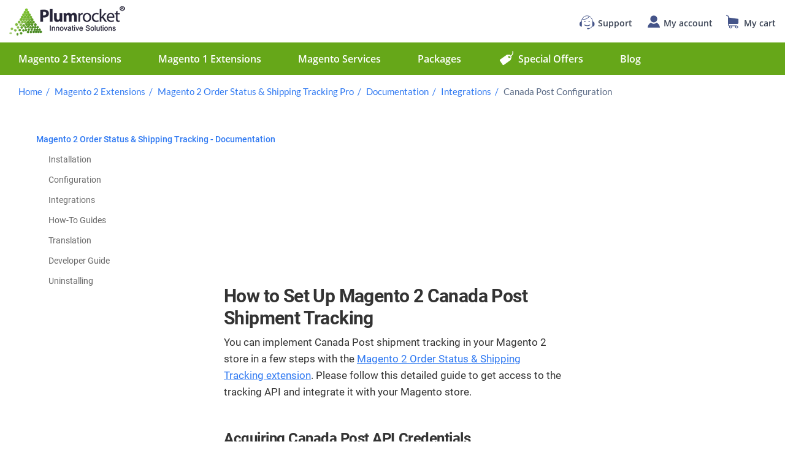

--- FILE ---
content_type: text/html; charset=UTF-8
request_url: https://plumrocket.com/docs/magento-order-status-shipping-tracking/integrations/canada-post
body_size: 14839
content:
<!doctype html>
<html lang="en-US">
<head>
	<meta charset="UTF-8" />
	<meta name="viewport" content="width=device-width, initial-scale=1" />
	<link rel="profile" href="https://gmpg.org/xfn/11" />
	<meta name='robots' content='index, follow, max-image-preview:large, max-snippet:-1, max-video-preview:-1' />

	<!-- This site is optimized with the Yoast SEO Premium plugin v17.2 (Yoast SEO v17.2) - https://yoast.com/wordpress/plugins/seo/ -->
	<title>How to Set Up Magento 2 Canada Post Shipment Tracking - Plumrocket Documentation</title>
	<meta name="description" content="You can implement Canada Post shipment tracking in your Magento 2 store in a few steps with the Magento 2 Order Status &amp; Shipping Tracking extension." />
	<link rel="canonical" href="https://plumrocket.com/docs/magento-order-status-shipping-tracking/integrations/canada-post" />
	<meta property="og:locale" content="en_US" />
	<meta property="og:type" content="article" />
	<meta property="og:title" content="How to Set Up Magento 2 Canada Post Shipment Tracking" />
	<meta property="og:description" content="You can implement Canada Post shipment tracking in your Magento 2 store in a few steps with the Magento 2 Order Status &amp; Shipping Tracking extension." />
	<meta property="og:url" content="https://plumrocket.com/docs/magento-order-status-shipping-tracking/integrations/canada-post" />
	<meta property="og:site_name" content="Plumrocket Documentation" />
	<meta property="article:published_time" content="2022-08-09T17:07:44+00:00" />
	<meta property="article:modified_time" content="2022-08-11T08:57:18+00:00" />
	<meta property="og:image" content="https://plumrocket.com/docs/wp-content/webpc-passthru.php?src=https://plumrocket.com/docs/wp-content/uploads/2022/06/magento-canada-post-get-api-credentials-1.png&nocache=1" />
	<meta name="twitter:card" content="summary_large_image" />
	<meta name="twitter:label1" content="Written by" />
	<meta name="twitter:data1" content="Plumrocket" />
	<meta name="twitter:label2" content="Est. reading time" />
	<meta name="twitter:data2" content="3 minutes" />
	<!-- / Yoast SEO Premium plugin. -->


<link rel='dns-prefetch' href='//plumrocket.com' />
<link rel='dns-prefetch' href='//s.w.org' />
<link rel="alternate" type="application/rss+xml" title="Plumrocket Documentation &raquo; Feed" href="https://plumrocket.com/docs/feed" />
		<!-- This site uses the Google Analytics by MonsterInsights plugin v8.17 - Using Analytics tracking - https://www.monsterinsights.com/ -->
							<script src="//www.googletagmanager.com/gtag/js?id=G-KMF6R9SSNT"  data-cfasync="false" data-wpfc-render="false" async></script>
			<script data-cfasync="false" data-wpfc-render="false">
				var mi_version = '8.17';
				var mi_track_user = true;
				var mi_no_track_reason = '';
				
								var disableStrs = [
										'ga-disable-G-KMF6R9SSNT',
									];

				/* Function to detect opted out users */
				function __gtagTrackerIsOptedOut() {
					for (var index = 0; index < disableStrs.length; index++) {
						if (document.cookie.indexOf(disableStrs[index] + '=true') > -1) {
							return true;
						}
					}

					return false;
				}

				/* Disable tracking if the opt-out cookie exists. */
				if (__gtagTrackerIsOptedOut()) {
					for (var index = 0; index < disableStrs.length; index++) {
						window[disableStrs[index]] = true;
					}
				}

				/* Opt-out function */
				function __gtagTrackerOptout() {
					for (var index = 0; index < disableStrs.length; index++) {
						document.cookie = disableStrs[index] + '=true; expires=Thu, 31 Dec 2099 23:59:59 UTC; path=/';
						window[disableStrs[index]] = true;
					}
				}

				if ('undefined' === typeof gaOptout) {
					function gaOptout() {
						__gtagTrackerOptout();
					}
				}
								window.dataLayer = window.dataLayer || [];

				window.MonsterInsightsDualTracker = {
					helpers: {},
					trackers: {},
				};
				if (mi_track_user) {
					function __gtagDataLayer() {
						dataLayer.push(arguments);
					}

					function __gtagTracker(type, name, parameters) {
						if (!parameters) {
							parameters = {};
						}

						if (parameters.send_to) {
							__gtagDataLayer.apply(null, arguments);
							return;
						}

						if (type === 'event') {
														parameters.send_to = monsterinsights_frontend.v4_id;
							var hookName = name;
							if (typeof parameters['event_category'] !== 'undefined') {
								hookName = parameters['event_category'] + ':' + name;
							}

							if (typeof MonsterInsightsDualTracker.trackers[hookName] !== 'undefined') {
								MonsterInsightsDualTracker.trackers[hookName](parameters);
							} else {
								__gtagDataLayer('event', name, parameters);
							}
							
						} else {
							__gtagDataLayer.apply(null, arguments);
						}
					}

					__gtagTracker('js', new Date());
					__gtagTracker('set', {
						'developer_id.dZGIzZG': true,
											});
										__gtagTracker('config', 'G-KMF6R9SSNT', {"forceSSL":"true","link_attribution":"true"} );
															window.gtag = __gtagTracker;										(function () {
						/* https://developers.google.com/analytics/devguides/collection/analyticsjs/ */
						/* ga and __gaTracker compatibility shim. */
						var noopfn = function () {
							return null;
						};
						var newtracker = function () {
							return new Tracker();
						};
						var Tracker = function () {
							return null;
						};
						var p = Tracker.prototype;
						p.get = noopfn;
						p.set = noopfn;
						p.send = function () {
							var args = Array.prototype.slice.call(arguments);
							args.unshift('send');
							__gaTracker.apply(null, args);
						};
						var __gaTracker = function () {
							var len = arguments.length;
							if (len === 0) {
								return;
							}
							var f = arguments[len - 1];
							if (typeof f !== 'object' || f === null || typeof f.hitCallback !== 'function') {
								if ('send' === arguments[0]) {
									var hitConverted, hitObject = false, action;
									if ('event' === arguments[1]) {
										if ('undefined' !== typeof arguments[3]) {
											hitObject = {
												'eventAction': arguments[3],
												'eventCategory': arguments[2],
												'eventLabel': arguments[4],
												'value': arguments[5] ? arguments[5] : 1,
											}
										}
									}
									if ('pageview' === arguments[1]) {
										if ('undefined' !== typeof arguments[2]) {
											hitObject = {
												'eventAction': 'page_view',
												'page_path': arguments[2],
											}
										}
									}
									if (typeof arguments[2] === 'object') {
										hitObject = arguments[2];
									}
									if (typeof arguments[5] === 'object') {
										Object.assign(hitObject, arguments[5]);
									}
									if ('undefined' !== typeof arguments[1].hitType) {
										hitObject = arguments[1];
										if ('pageview' === hitObject.hitType) {
											hitObject.eventAction = 'page_view';
										}
									}
									if (hitObject) {
										action = 'timing' === arguments[1].hitType ? 'timing_complete' : hitObject.eventAction;
										hitConverted = mapArgs(hitObject);
										__gtagTracker('event', action, hitConverted);
									}
								}
								return;
							}

							function mapArgs(args) {
								var arg, hit = {};
								var gaMap = {
									'eventCategory': 'event_category',
									'eventAction': 'event_action',
									'eventLabel': 'event_label',
									'eventValue': 'event_value',
									'nonInteraction': 'non_interaction',
									'timingCategory': 'event_category',
									'timingVar': 'name',
									'timingValue': 'value',
									'timingLabel': 'event_label',
									'page': 'page_path',
									'location': 'page_location',
									'title': 'page_title',
								};
								for (arg in args) {
																		if (!(!args.hasOwnProperty(arg) || !gaMap.hasOwnProperty(arg))) {
										hit[gaMap[arg]] = args[arg];
									} else {
										hit[arg] = args[arg];
									}
								}
								return hit;
							}

							try {
								f.hitCallback();
							} catch (ex) {
							}
						};
						__gaTracker.create = newtracker;
						__gaTracker.getByName = newtracker;
						__gaTracker.getAll = function () {
							return [];
						};
						__gaTracker.remove = noopfn;
						__gaTracker.loaded = true;
						window['__gaTracker'] = __gaTracker;
					})();
									} else {
										console.log("");
					(function () {
						function __gtagTracker() {
							return null;
						}

						window['__gtagTracker'] = __gtagTracker;
						window['gtag'] = __gtagTracker;
					})();
									}
			</script>
				<!-- / Google Analytics by MonsterInsights -->
				<script>
			window._wpemojiSettings = {"baseUrl":"https:\/\/s.w.org\/images\/core\/emoji\/13.0.1\/72x72\/","ext":".png","svgUrl":"https:\/\/s.w.org\/images\/core\/emoji\/13.0.1\/svg\/","svgExt":".svg","source":{"concatemoji":"https:\/\/plumrocket.com\/docs\/wp-includes\/js\/wp-emoji-release.min.js?ver=5.7.2"}};
			!function(e,a,t){var n,r,o,i=a.createElement("canvas"),p=i.getContext&&i.getContext("2d");function s(e,t){var a=String.fromCharCode;p.clearRect(0,0,i.width,i.height),p.fillText(a.apply(this,e),0,0);e=i.toDataURL();return p.clearRect(0,0,i.width,i.height),p.fillText(a.apply(this,t),0,0),e===i.toDataURL()}function c(e){var t=a.createElement("script");t.src=e,t.defer=t.type="text/javascript",a.getElementsByTagName("head")[0].appendChild(t)}for(o=Array("flag","emoji"),t.supports={everything:!0,everythingExceptFlag:!0},r=0;r<o.length;r++)t.supports[o[r]]=function(e){if(!p||!p.fillText)return!1;switch(p.textBaseline="top",p.font="600 32px Arial",e){case"flag":return s([127987,65039,8205,9895,65039],[127987,65039,8203,9895,65039])?!1:!s([55356,56826,55356,56819],[55356,56826,8203,55356,56819])&&!s([55356,57332,56128,56423,56128,56418,56128,56421,56128,56430,56128,56423,56128,56447],[55356,57332,8203,56128,56423,8203,56128,56418,8203,56128,56421,8203,56128,56430,8203,56128,56423,8203,56128,56447]);case"emoji":return!s([55357,56424,8205,55356,57212],[55357,56424,8203,55356,57212])}return!1}(o[r]),t.supports.everything=t.supports.everything&&t.supports[o[r]],"flag"!==o[r]&&(t.supports.everythingExceptFlag=t.supports.everythingExceptFlag&&t.supports[o[r]]);t.supports.everythingExceptFlag=t.supports.everythingExceptFlag&&!t.supports.flag,t.DOMReady=!1,t.readyCallback=function(){t.DOMReady=!0},t.supports.everything||(n=function(){t.readyCallback()},a.addEventListener?(a.addEventListener("DOMContentLoaded",n,!1),e.addEventListener("load",n,!1)):(e.attachEvent("onload",n),a.attachEvent("onreadystatechange",function(){"complete"===a.readyState&&t.readyCallback()})),(n=t.source||{}).concatemoji?c(n.concatemoji):n.wpemoji&&n.twemoji&&(c(n.twemoji),c(n.wpemoji)))}(window,document,window._wpemojiSettings);
		</script>
		<style>
img.wp-smiley,
img.emoji {
	display: inline !important;
	border: none !important;
	box-shadow: none !important;
	height: 1em !important;
	width: 1em !important;
	margin: 0 .07em !important;
	vertical-align: -0.1em !important;
	background: none !important;
	padding: 0 !important;
}
</style>
	<link rel='stylesheet' id='wp-block-library-css'  href='https://plumrocket.com/docs/wp-includes/css/dist/block-library/style.min.css?ver=5.7.2' media='all' />
<link rel='stylesheet' id='wp-block-library-theme-css'  href='https://plumrocket.com/docs/wp-includes/css/dist/block-library/theme.min.css?ver=5.7.2' media='all' />
<link rel='stylesheet' id='prismatic-blocks-css'  href='https://plumrocket.com/docs/wp-content/plugins/prismatic/css/styles-blocks.css?ver=5.7.2' media='all' />
<link rel='stylesheet' id='add-anchor-links-style-css'  href='https://plumrocket.com/docs/wp-content/plugins/add-anchor-links/assets/css/add-anchor-links.css?ver=1.0.2' media='all' />
<link rel='stylesheet' id='parent-theme-css-css'  href='https://plumrocket.com/docs/wp-content/themes/twentynineteen/style.css?ver=5.7.2' media='all' />
<link rel='stylesheet' id='docs_css-css'  href='https://plumrocket.com/docs/wp-content/themes/twentynineteen-plumrocket/css/docs.css?ver=5.7.2' media='all' />
<link rel='stylesheet' id='twentynineteen-style-css'  href='https://plumrocket.com/docs/wp-content/themes/twentynineteen-plumrocket/style.css?ver=5.7.2' media='all' />
<link rel='stylesheet' id='twentynineteen-print-style-css'  href='https://plumrocket.com/docs/wp-content/themes/twentynineteen/print.css?ver=5.7.2' media='print' />
<link rel='stylesheet' id='wpdreams-asl-basic-css'  href='https://plumrocket.com/docs/wp-content/plugins/ajax-search-lite/css/style.basic.css?ver=4.9.3' media='all' />
<link rel='stylesheet' id='wpdreams-ajaxsearchlite-css'  href='https://plumrocket.com/docs/wp-content/plugins/ajax-search-lite/css/style-simple-red.css?ver=4.9.3' media='all' />
<link rel='stylesheet' id='ecae-frontend-css'  href='https://plumrocket.com/docs/wp-content/plugins/easy-custom-auto-excerpt/assets/style-frontend.css?ver=2.4.12' media='all' />
<link rel='stylesheet' id='ecae-buttonskin-none-css'  href='https://plumrocket.com/docs/wp-content/plugins/easy-custom-auto-excerpt/buttons/ecae-buttonskin-none.css?ver=2.4.12' media='all' />
<script src='https://plumrocket.com/docs/wp-content/plugins/google-analytics-for-wordpress/assets/js/frontend-gtag.min.js?ver=8.17' id='monsterinsights-frontend-script-js'></script>
<script data-cfasync="false" data-wpfc-render="false" id='monsterinsights-frontend-script-js-extra'>var monsterinsights_frontend = {"js_events_tracking":"true","download_extensions":"doc,pdf,ppt,zip,xls,docx,pptx,xlsx","inbound_paths":"[{\"path\":\"\\\/go\\\/\",\"label\":\"affiliate\"},{\"path\":\"\\\/recommend\\\/\",\"label\":\"affiliate\"}]","home_url":"https:\/\/plumrocket.com\/docs","hash_tracking":"false","v4_id":"G-KMF6R9SSNT"};</script>
<script src='https://plumrocket.com/docs/wp-includes/js/jquery/jquery.min.js?ver=3.5.1' id='jquery-core-js'></script>
<script src='https://plumrocket.com/docs/wp-includes/js/jquery/jquery-migrate.min.js?ver=3.3.2' id='jquery-migrate-js'></script>
<link rel="https://api.w.org/" href="https://plumrocket.com/docs/wp-json/" /><link rel="alternate" type="application/json" href="https://plumrocket.com/docs/wp-json/wp/v2/posts/25776" /><link rel="EditURI" type="application/rsd+xml" title="RSD" href="https://plumrocket.com/docs/xmlrpc.php?rsd" />
<link rel="wlwmanifest" type="application/wlwmanifest+xml" href="https://plumrocket.com/docs/wp-includes/wlwmanifest.xml" /> 
<link rel='shortlink' href='https://plumrocket.com/docs/?p=25776' />
<link rel="alternate" type="application/json+oembed" href="https://plumrocket.com/docs/wp-json/oembed/1.0/embed?url=https%3A%2F%2Fplumrocket.com%2Fdocs%2Fmagento-order-status-shipping-tracking%2Fintegrations%2Fcanada-post" />
<link rel="alternate" type="text/xml+oembed" href="https://plumrocket.com/docs/wp-json/oembed/1.0/embed?url=https%3A%2F%2Fplumrocket.com%2Fdocs%2Fmagento-order-status-shipping-tracking%2Fintegrations%2Fcanada-post&#038;format=xml" />
<link rel="icon" type="image/x-icon" href="/docs/favicon.ico" />
<link rel="preload" as="image" href="/docs/wp-content/themes/twentynineteen-plumrocket/images/search-bg.jpg">                <link href='//fonts.googleapis.com/css?family=Open+Sans' rel='stylesheet' type='text/css'>
                
<!-- Schema & Structured Data For WP v1.9.78 - -->
<script type="application/ld+json" class="saswp-schema-markup-output">
[{"@context":"https:\/\/schema.org","@type":"BreadcrumbList","@id":"https:\/\/plumrocket.com\/docs\/magento-order-status-shipping-tracking\/integrations\/canada-post\/#breadcrumb","itemListElement":[{"@type":"ListItem","position":1,"item":{"@id":"https:\/\/plumrocket.com","name":"Plumrocket Inc Magento Store"}},{"@type":"ListItem","position":2,"item":{"@id":"https:\/\/plumrocket.com\/magento-extensions","name":"Magento 2 Extensions"}},{"@type":"ListItem","position":3,"item":{"@id":"https:\/\/plumrocket.com\/magento-order-status-shipping-tracking","name":"Magento 2 Order Status &amp; Shipping Tracking Pro"}},{"@type":"ListItem","position":4,"item":{"@id":"https:\/\/plumrocket.com\/docs\/magento-order-status-shipping-tracking","name":"Documentation"}},{"@type":"ListItem","position":5,"item":{"@id":"https:\/\/plumrocket.com\/docs\/magento-order-status-shipping-tracking\/integrations","name":"Integrations"}},{"@type":"ListItem","position":6,"item":{"@id":"https:\/\/plumrocket.com\/docs\/magento-order-status-shipping-tracking\/integrations\/canada-post","name":"Canada Post Configuration"}}]},

{"@context":"https:\/\/schema.org","@type":"WebPage","@id":"https:\/\/plumrocket.com\/docs\/magento-order-status-shipping-tracking\/integrations\/canada-post\/#webpage","name":"How to Set Up Magento 2 Canada Post Shipment Tracking","url":"https:\/\/plumrocket.com\/docs\/magento-order-status-shipping-tracking\/integrations\/canada-post","lastReviewed":"2022-08-11T04:57:18-04:00","inLanguage":"en-US","description":"You can implement Canada Post shipment tracking in your Magento 2 store in a few steps with the Magento 2 Order Status &amp; Shipping Tracking extension. Please follow this detailed guide to get access to the tracking API and integrate it with your Magento store. Acquiring Canada Post API Credentials Step-by-step guide: First, you need","mainEntity":{"@type":"Article","mainEntityOfPage":"https:\/\/plumrocket.com\/docs\/magento-order-status-shipping-tracking\/integrations\/canada-post","headline":"How to Set Up Magento 2 Canada Post Shipment Tracking","description":"You can implement Canada Post shipment tracking in your Magento 2 store in a few steps with the Magento 2 Order Status &amp; Shipping Tracking extension. Please follow this detailed guide to get access to the tracking API and integrate it with your Magento store. Acquiring Canada Post API Credentials Step-by-step guide: First, you need","articleBody":"You can implement Canada Post shipment tracking in your Magento 2 store in a few steps with the Magento 2 Order Status &amp; Shipping Tracking extension. Please follow this detailed guide to get access to the tracking API and integrate it with your Magento store.    Acquiring Canada Post API Credentials     Step-by-step guide:    First, you need to create the Canada Post business profile.     Go to the canadapost-postescanada.ca website and Sign In or Register.          Step-by-step guide:    Click Create business profile to proceed.          Step-by-step guide:    To sign up, you can provide your existing customer number by entering your Canada Post customer number and Postal Code, or click Sign up for customer number if you don't have one, and fill out the registration form.          Step-by-step guide:    Once your business account is created, go to Business &gt; E-commerce &gt; Integrate with our APIs in the top menu to join the Developer Program and access the APIs.Click Go to Developer Program and then Join Now. Read and accept the terms and conditions of the Program to become a member.          Step-by-step guide:    Your API keys will be displayed. You can access them at any time on the main&nbsp;Developer Program page.           Important Information    Use the Development API Key to conduct your testing in the sandbox (development) mode. Otherwise, you will be billed for shipments and orders submitted in the production environment.      Configuring Magento 2 Canada Post Shipment Tracking Integration    In your Magento admin panel, go to Plumrocket &gt; Order Status and Shipping Tracking&nbsp;&gt;&nbsp;Configuration, and scroll down to the Canada Post Tracking API.     Step-by-step guide:    \u201cEnable\u201c: set to\u00a0Yes\u00a0to enable the Canada Post tracking in your Magento 2 store.Set the Sandbox Mode to Yes for testing or No for the live environment. Make sure to provide the appropriate API credentials (Username and Password) for each environment. Paste your Canada Post API Key Username and Password acquired in the previous step.Click\u00a0Test Connection. A success message will appear if the API connection is set up correctly.Click Save Config to apply your configurations.             The Magento 2 Canada Post tracking integration is now successfully set up. To make sure everything is working properly, use our documentation to test shipping APIs.","keywords":"","datePublished":"2022-08-09T13:07:44-04:00","dateModified":"2022-08-11T04:57:18-04:00","author":{"@type":"Person","name":"Plumrocket","description":"","url":"https:\/\/plumrocket.com\/docs\/author\/anastasiia-tomashivska","sameAs":[],"image":{"@type":"ImageObject","url":"https:\/\/secure.gravatar.com\/avatar\/10c44aa45aab391250913d982e552e53?s=96&d=mm&r=g","height":96,"width":96}},"publisher":{"@type":"Organization","name":"WP","url":"https:\/\/plumrocket.com\/docs"},"image":[{"@type":"ImageObject","url":"https:\/\/plumrocket.com\/docs\/wp-content\/uploads\/2022\/06\/magento-canada-post-get-api-credentials-1.png","width":1206,"height":700,"@id":"https:\/\/plumrocket.com\/docs\/magento-order-status-shipping-tracking\/integrations\/canada-post#primaryimage"},{"@type":"ImageObject","url":"https:\/\/plumrocket.com\/docs\/wp-content\/uploads\/2022\/06\/magento-canada-post-get-api-credentials-2.png","width":1206,"height":700},{"@type":"ImageObject","url":"https:\/\/plumrocket.com\/docs\/wp-content\/uploads\/2022\/06\/magento-canada-post-get-api-credentials-3.png","width":1206,"height":755},{"@type":"ImageObject","url":"https:\/\/plumrocket.com\/docs\/wp-content\/uploads\/2022\/06\/magento-canada-post-get-api-credentials-4.png","width":1206,"height":849},{"@type":"ImageObject","url":"https:\/\/plumrocket.com\/docs\/wp-content\/uploads\/2022\/06\/magento-canada-post-get-api-credentials-5.png","width":1206,"height":544},{"@type":"ImageObject","url":"https:\/\/plumrocket.com\/docs\/wp-content\/uploads\/2022\/08\/magento-2-canada-post-tracking-integration-setup.png","width":1206,"height":482}]},"reviewedBy":{"@type":"Organization","name":"WP","url":"https:\/\/plumrocket.com\/docs"}}]
</script>

                <style type="text/css">
                    
            @font-face {
                font-family: 'aslsicons2';
                src: url('https://plumrocket.com/docs/wp-content/plugins/ajax-search-lite/css/fonts/icons2.eot');
                src: url('https://plumrocket.com/docs/wp-content/plugins/ajax-search-lite/css/fonts/icons2.eot?#iefix') format('embedded-opentype'),
                     url('https://plumrocket.com/docs/wp-content/plugins/ajax-search-lite/css/fonts/icons2.woff2') format('woff2'),
                     url('https://plumrocket.com/docs/wp-content/plugins/ajax-search-lite/css/fonts/icons2.woff') format('woff'),
                     url('https://plumrocket.com/docs/wp-content/plugins/ajax-search-lite/css/fonts/icons2.ttf') format('truetype'),
                     url('https://plumrocket.com/docs/wp-content/plugins/ajax-search-lite/css/fonts/icons2.svg#icons') format('svg');
                font-weight: normal;
                font-style: normal;
            }
            div[id*='ajaxsearchlitesettings'].searchsettings .asl_option_inner label {
                font-size: 0px !important;
                color: rgba(0, 0, 0, 0);
            }
            div[id*='ajaxsearchlitesettings'].searchsettings .asl_option_inner label:after {
                font-size: 11px !important;
                position: absolute;
                top: 0;
                left: 0;
                z-index: 1;
            }
            div[id*='ajaxsearchlite'].wpdreams_asl_container {
                width: 100%;
                margin: 0px 0px 0px 0px;
            }
            div[id*='ajaxsearchliteres'].wpdreams_asl_results div.resdrg span.highlighted {
                font-weight: bold;
                color: rgba(217, 49, 43, 1);
                background-color: rgba(238, 238, 238, 1);
            }
            div[id*='ajaxsearchliteres'].wpdreams_asl_results .results div.asl_image {
                width: 70px;
                height: 70px;
                background-size: cover;
                background-repeat: no-repeat;
            }
            div.asl_r .results {
                max-height: none;
            }
            
                div.asl_r.asl_w.vertical .results .item::after {
                    display: block;
                    position: absolute;
                    bottom: 0;
                    content: '';
                    height: 1px;
                    width: 100%;
                    background: #D8D8D8;
                }
                div.asl_r.asl_w.vertical .results .item.asl_last_item::after {
                    display: none;
                }
                                </style>
                            <script type="text/javascript">
                if ( typeof _ASL !== "undefined" && _ASL !== null && typeof _ASL.initialize !== "undefined" )
                    _ASL.initialize();
            </script>
            		<style id="wp-custom-css">
			.pr-hyva-group{
    background:#F6F7FF;
    border-left:6px solid #3b82f680;
    border-radius:8px;
    color:#333;
    max-width:100%;
}

.pr-hyva-title-wrapper{
    margin-top: 0 !important;
    margin-bottom: 12px !important;
}

.pr-hyva-title-wrapper .wp-block-group__inner-container{
    display: flex;
    align-items:center;
    justify-content:space-between;
    font-weight: 700;
    color: #0b2766;
}

.pr-hyva-title-wrapper .wp-block-group__inner-container > *{
    margin: 0 !important;
}

.pr-hyva-title-wrapper .wp-block-image{
    max-width: 48px !important;
    flex-shrink: 0;
    margin-left: 15px;
}
		</style>
		</head>

<body  class="post-template-default single single-post postid-25776 single-format-standard wp-embed-responsive singular image-filters-enabled" data-spy="scroll" data-target="#toc">
<div id="page" class="site">
	<a class="skip-link screen-reader-text" href="#content">Skip to content</a>
		<header id="masthead" class="site-header">
			<div class="site-header-container">
                <div class="site-header-top">
                    <button class="tablet-nav-btn" type="button" aria-label="Меnu">
                            <span class="burger-icon"></span>
                    </button>
                    <a class="logo-link site-branding" href="/" title="Plumrocket Magento Extensions Store">
                        <picture>
                          <source media="(min-width: 768px)" srcset="https://plumrocket.com/docs/wp-content/themes/twentynineteen-plumrocket/images/logo.png, https://plumrocket.com/docs/wp-content/themes/twentynineteen-plumrocket/images/logo@2x.png 2x">
                          <img class="logo-img" src="https://plumrocket.com/docs/wp-content/themes/twentynineteen-plumrocket/images/logo_m.png"
                          srcset="https://plumrocket.com/docs/wp-content/themes/twentynineteen-plumrocket/images/logo_m@2x.png 2x" width="150" height="39" alt="Logo">
                        </picture>
                    </a>

                    <ul class="header-toplinks">
                        <li class="header-toplinks-support">
                            <a class="header-toplink" href="/contacts" rel="nofollow" title="Support">
                                <span class="sprite-icon"></span>
                                <span class="label">Support</span></a>
                        </li>
                        <li class="header-toplinks-user">
                            <a class="header-toplink" href="/customer/account" rel="nofollow" title="My account">
                                <span class="sprite-icon"></span>
                                <span class="label">My account</span>
                            </a>
                        </li>
                        <li class="header-toplinks-cart" title="My cart">
                            <a class="header-toplink" href="/checkout/cart" rel="nofollow">
                                <span class="sprite-icon"></span>
                                <span class="label">My cart</span>
                            </a>
                        </li>
                    </ul>
                </div>
                <nav class="main-nav">
                    <ul class="nav-list">
                        <li class="nav-item">
                            <a class="nav-item-link" href="/magento-extensions" title="Magento 2 Extensions">
                                Magento 2 Extensions
                            </a>
                        </li>
                        <li class="nav-item">
                            <a class="nav-item-link" href="/magento-1-extensions" title="Magento 1 Extensions">
                                Magento 1 Extensions
                            </a>
                        </li>
                        <li class="nav-item">
                            <a class="nav-item-link" href="/magento-services" title="Magento Services">
                                Magento Services
                            </a>
                        </li>
                        <li class="nav-item">
                            <a class="nav-item-link" href="/magento-packages" title="Packages">
                                Packages
                            </a>
                        </li>
                        <li class="nav-item">
                            <a class="nav-item-link link-special" href="/special-offers" rel="nofollow" title="Special Offers">
                                <span class="sprite-icon"></span>
                                Special Offers
                            </a>
                        </li>
                        <li class="nav-item">
                            <a class="nav-item-link" href="/blog" title="Blog">
                                Blog
                            </a>
                        </li>
                        <li class="nav-item">
                            <a class="nav-item-link" href="/contacts" title="Contact Us">
                                Contact Us
                            </a>
                        </li>
                    </ul>

                </nav>
			</div>
		</header><!-- #masthead -->

	<div id="content" class="site-content">
<div class="subnavbar">
	<div class="subnavbar-panel">
		<button class="subnavbar-menu-btn">Docs Menu</button>
	</div>
</div>
<p id="breadcrumbs">	<a href="/">Home</a>
<span><span><a href="https://plumrocket.com/magento-extensions">Magento 2 Extensions</a>  <span><a href="https://plumrocket.com/magento-order-status-shipping-tracking">Magento 2 Order Status &amp; Shipping Tracking Pro</a>  <span><a href="https://plumrocket.com/docs/magento-order-status-shipping-tracking">Documentation</a>  <span><a href="https://plumrocket.com/docs/magento-order-status-shipping-tracking/integrations">Integrations</a>  <span class="breadcrumb_last" aria-current="page">Canada Post Configuration</span></span></span></span></span></span></p><div id="primary" class="content-area">
		<main id="main" class="site-main">
            <aside class="left-sidebar">
                <nav id="main_menu" role="navigation" aria-label="Categories"><ul><li class="cat-item"><ul class='children last-child menu-item'><li class="cat-item"><a href="/docs/magento-order-status-shipping-tracking/v1/installation" title="Installation">Installation</a></li><li class="cat-item"><a href="/docs/magento-order-status-shipping-tracking/v1/configuration" title="Configuration">Configuration</a></li><li class="cat-item"><a href="/docs/magento-order-status-shipping-tracking/v1/integrations" title="Integrations">Integrations</a></li><li class="cat-item"><a href="/docs/magento-order-status-shipping-tracking/v1/userguides" title="How-To Guides">How-To Guides</a></li><li class="cat-item"><a href="/docs/magento-order-status-shipping-tracking/v1/translation" title="Translation">Translation</a></li><li class="cat-item"><a href="/docs/magento-order-status-shipping-tracking/v1/devguide" title="Developer Guide">Developer Guide</a></li><li class="cat-item"><a href="/docs/magento-order-status-shipping-tracking/v1/uninstalling" title="Uninstalling">Uninstalling</a></li></ul><a href="https://plumrocket.com/docs/magento-order-status-shipping-tracking" title="Magento 2 Order Status &amp; Shipping Tracking - Documentation">Magento 2 Order Status &amp; Shipping Tracking - Documentation</a></li></ul></nav>            </aside>
			
<article id="post-25776" class="post-25776 post type-post status-publish format-standard hentry category-magento-order-status-shipping-tracking-integrations entry">
		<header class="entry-header">
		
<h1 class="entry-title">How to Set Up Magento 2 Canada Post Shipment Tracking</h1>
<div class="entry-meta">
    	</div><!-- .entry-meta -->
	</header>
	
	<div class="entry-content">
		
<p>You can implement Canada Post shipment tracking in your Magento 2 store in a few steps with the <a href="/magento-order-status-shipping-tracking">Magento 2 Order Status &amp; Shipping Tracking extension</a>. Please follow this detailed guide to get access to the tracking API and integrate it with your Magento store.</p>



<h2 id="h-acquiring-canada-post-api-credentials"><a href="#acquiring-canada-post-api-credentials" aria-hidden="true" class="aal_anchor" id="acquiring-canada-post-api-credentials"><svg aria-hidden="true" class="aal_svg" height="16" version="1.1" viewBox="0 0 16 16" width="16"><path fill-rule="evenodd" d="M4 9h1v1H4c-1.5 0-3-1.69-3-3.5S2.55 3 4 3h4c1.45 0 3 1.69 3 3.5 0 1.41-.91 2.72-2 3.25V8.59c.58-.45 1-1.27 1-2.09C10 5.22 8.98 4 8 4H4c-.98 0-2 1.22-2 2.5S3 9 4 9zm9-3h-1v1h1c1 0 2 1.22 2 2.5S13.98 12 13 12H9c-.98 0-2-1.22-2-2.5 0-.83.42-1.64 1-2.09V6.25c-1.09.53-2 1.84-2 3.25C6 11.31 7.55 13 9 13h4c1.45 0 3-1.69 3-3.5S14.5 6 13 6z"></path></svg></a>Acquiring Canada Post API Credentials</h2>



<div class="wp-block-group pr-notice pr-notice-info"><div class="wp-block-group__inner-container">
<p class="pr-notice-title">Step-by-step guide:</p>



<p>First, you need to create the Canada Post business profile. </p>



<ol><li>Go to the <a href="https://www.canadapost-postescanada.ca/cpc/en" rel="noreferrer noopener nofollow" target="_blank">canadapost-postescanada.ca</a> website and <strong>Sign In or Register</strong>.</li></ol>
</div></div>



<figure class="wp-block-image size-full"><img loading="lazy" width="1206" height="700" src="https://plumrocket.com/docs/wp-content/webpc-passthru.php?src=https://plumrocket.com/docs/wp-content/uploads/2022/06/magento-canada-post-get-api-credentials-1.png&nocache=1" alt="Magento 2 Canada Post Shipping Tracking Integration - Registering " class="wp-image-25780" srcset="https://plumrocket.com/docs/wp-content/webpc-passthru.php?src=https://plumrocket.com/docs/wp-content/uploads/2022/06/magento-canada-post-get-api-credentials-1.png&nocache=1 1206w, https://plumrocket.com/docs/wp-content/webpc-passthru.php?src=https://plumrocket.com/docs/wp-content/uploads/2022/06/magento-canada-post-get-api-credentials-1-300x174.png&nocache=1 300w, https://plumrocket.com/docs/wp-content/webpc-passthru.php?src=https://plumrocket.com/docs/wp-content/uploads/2022/06/magento-canada-post-get-api-credentials-1-1024x594.png&nocache=1 1024w, https://plumrocket.com/docs/wp-content/webpc-passthru.php?src=https://plumrocket.com/docs/wp-content/uploads/2022/06/magento-canada-post-get-api-credentials-1-768x446.png&nocache=1 768w" sizes="(max-width: 1206px) 100vw, 1206px" /></figure>



<div class="wp-block-group pr-notice pr-notice-info"><div class="wp-block-group__inner-container">
<p class="pr-notice-title">Step-by-step guide:</p>



<ol><li>Click <strong>Create business profile</strong> to proceed.</li></ol>
</div></div>



<figure class="wp-block-image size-full"><img loading="lazy" width="1206" height="700" src="https://plumrocket.com/docs/wp-content/webpc-passthru.php?src=https://plumrocket.com/docs/wp-content/uploads/2022/06/magento-canada-post-get-api-credentials-2.png&nocache=1" alt="Magento 2 Canada Post Shipping Tracking Integration - Registering Business Account - 1" class="wp-image-25781" srcset="https://plumrocket.com/docs/wp-content/webpc-passthru.php?src=https://plumrocket.com/docs/wp-content/uploads/2022/06/magento-canada-post-get-api-credentials-2.png&nocache=1 1206w, https://plumrocket.com/docs/wp-content/webpc-passthru.php?src=https://plumrocket.com/docs/wp-content/uploads/2022/06/magento-canada-post-get-api-credentials-2-300x174.png&nocache=1 300w, https://plumrocket.com/docs/wp-content/webpc-passthru.php?src=https://plumrocket.com/docs/wp-content/uploads/2022/06/magento-canada-post-get-api-credentials-2-1024x594.png&nocache=1 1024w, https://plumrocket.com/docs/wp-content/webpc-passthru.php?src=https://plumrocket.com/docs/wp-content/uploads/2022/06/magento-canada-post-get-api-credentials-2-768x446.png&nocache=1 768w" sizes="(max-width: 1206px) 100vw, 1206px" /></figure>



<div class="wp-block-group pr-notice pr-notice-info"><div class="wp-block-group__inner-container">
<p class="pr-notice-title">Step-by-step guide:</p>



<p>To sign up, you can provide your existing customer number by entering your <strong>Canada Post customer number</strong> and <strong>Postal Code</strong>, or click <strong>Sign up for customer number </strong>if you don&#8217;t have one, and fill out the registration form.</p>
</div></div>



<figure class="wp-block-image size-full"><img loading="lazy" width="1206" height="755" src="https://plumrocket.com/docs/wp-content/webpc-passthru.php?src=https://plumrocket.com/docs/wp-content/uploads/2022/06/magento-canada-post-get-api-credentials-3.png&nocache=1" alt="Magento 2 Canada Post Shipping Tracking Integration - Registering Business Account - 2" class="wp-image-25782" srcset="https://plumrocket.com/docs/wp-content/webpc-passthru.php?src=https://plumrocket.com/docs/wp-content/uploads/2022/06/magento-canada-post-get-api-credentials-3.png&nocache=1 1206w, https://plumrocket.com/docs/wp-content/webpc-passthru.php?src=https://plumrocket.com/docs/wp-content/uploads/2022/06/magento-canada-post-get-api-credentials-3-300x188.png&nocache=1 300w, https://plumrocket.com/docs/wp-content/webpc-passthru.php?src=https://plumrocket.com/docs/wp-content/uploads/2022/06/magento-canada-post-get-api-credentials-3-1024x641.png&nocache=1 1024w, https://plumrocket.com/docs/wp-content/webpc-passthru.php?src=https://plumrocket.com/docs/wp-content/uploads/2022/06/magento-canada-post-get-api-credentials-3-768x481.png&nocache=1 768w" sizes="(max-width: 1206px) 100vw, 1206px" /></figure>



<div class="wp-block-group pr-notice pr-notice-info"><div class="wp-block-group__inner-container">
<p class="pr-notice-title">Step-by-step guide:</p>



<ol><li>Once your business account is created, go to <strong>Business &gt; E-commerce &gt; Integrate with our APIs</strong> in the top menu to join the Developer Program and access the APIs.</li><li>Click <strong>Go to Developer Program </strong>and then <strong>Join Now</strong>. Read and accept the terms and conditions of the Program to become a member.</li></ol>
</div></div>



<figure class="wp-block-image size-full"><img loading="lazy" width="1206" height="849" src="https://plumrocket.com/docs/wp-content/webpc-passthru.php?src=https://plumrocket.com/docs/wp-content/uploads/2022/06/magento-canada-post-get-api-credentials-4.png&nocache=1" alt="Magento 2 Canada Post Shipping Tracking Integration - Registering for Developer Program" class="wp-image-25783" srcset="https://plumrocket.com/docs/wp-content/webpc-passthru.php?src=https://plumrocket.com/docs/wp-content/uploads/2022/06/magento-canada-post-get-api-credentials-4.png&nocache=1 1206w, https://plumrocket.com/docs/wp-content/webpc-passthru.php?src=https://plumrocket.com/docs/wp-content/uploads/2022/06/magento-canada-post-get-api-credentials-4-300x211.png&nocache=1 300w, https://plumrocket.com/docs/wp-content/webpc-passthru.php?src=https://plumrocket.com/docs/wp-content/uploads/2022/06/magento-canada-post-get-api-credentials-4-1024x721.png&nocache=1 1024w, https://plumrocket.com/docs/wp-content/webpc-passthru.php?src=https://plumrocket.com/docs/wp-content/uploads/2022/06/magento-canada-post-get-api-credentials-4-768x541.png&nocache=1 768w" sizes="(max-width: 1206px) 100vw, 1206px" /></figure>



<div class="wp-block-group pr-notice pr-notice-info"><div class="wp-block-group__inner-container">
<p class="pr-notice-title">Step-by-step guide:</p>



<ol><li>Your API keys will be displayed. You can access them at any time on the main&nbsp;<a href="https://www.canadapost-postescanada.ca/information/app/developers/home" rel="noreferrer noopener nofollow" target="_blank">Developer Program page</a>.</li></ol>
</div></div>



<figure class="wp-block-image size-full"><img loading="lazy" width="1206" height="544" src="https://plumrocket.com/docs/wp-content/webpc-passthru.php?src=https://plumrocket.com/docs/wp-content/uploads/2022/06/magento-canada-post-get-api-credentials-5.png&nocache=1" alt="Magento 2 Canada Post Shipping Tracking Integration - API Keys" class="wp-image-25784" srcset="https://plumrocket.com/docs/wp-content/webpc-passthru.php?src=https://plumrocket.com/docs/wp-content/uploads/2022/06/magento-canada-post-get-api-credentials-5.png&nocache=1 1206w, https://plumrocket.com/docs/wp-content/webpc-passthru.php?src=https://plumrocket.com/docs/wp-content/uploads/2022/06/magento-canada-post-get-api-credentials-5-300x135.png&nocache=1 300w, https://plumrocket.com/docs/wp-content/webpc-passthru.php?src=https://plumrocket.com/docs/wp-content/uploads/2022/06/magento-canada-post-get-api-credentials-5-1024x462.png&nocache=1 1024w, https://plumrocket.com/docs/wp-content/webpc-passthru.php?src=https://plumrocket.com/docs/wp-content/uploads/2022/06/magento-canada-post-get-api-credentials-5-768x346.png&nocache=1 768w" sizes="(max-width: 1206px) 100vw, 1206px" /></figure>



<div class="wp-block-group"><div class="wp-block-group__inner-container">
<div class="wp-block-group pr-notice pr-notice-warning"><div class="wp-block-group__inner-container">
<p class="pr-notice-title">Important Information</p>



<p>Use the Development API Key to conduct your testing in the sandbox (development) mode. Otherwise, you will be billed for shipments and orders submitted in the production environment.</p>
</div></div>
</div></div>



<h2 id="h-configuring-magento-2-canada-post-shipment-tracking-integration"><a href="#configuring-magento-2-canada-post-shipment-tracking-integration" aria-hidden="true" class="aal_anchor" id="configuring-magento-2-canada-post-shipment-tracking-integration"><svg aria-hidden="true" class="aal_svg" height="16" version="1.1" viewBox="0 0 16 16" width="16"><path fill-rule="evenodd" d="M4 9h1v1H4c-1.5 0-3-1.69-3-3.5S2.55 3 4 3h4c1.45 0 3 1.69 3 3.5 0 1.41-.91 2.72-2 3.25V8.59c.58-.45 1-1.27 1-2.09C10 5.22 8.98 4 8 4H4c-.98 0-2 1.22-2 2.5S3 9 4 9zm9-3h-1v1h1c1 0 2 1.22 2 2.5S13.98 12 13 12H9c-.98 0-2-1.22-2-2.5 0-.83.42-1.64 1-2.09V6.25c-1.09.53-2 1.84-2 3.25C6 11.31 7.55 13 9 13h4c1.45 0 3-1.69 3-3.5S14.5 6 13 6z"></path></svg></a>Configuring Magento 2 Canada Post Shipment Tracking Integration</h2>



<p>In your Magento admin panel, go to <strong>Plumrocket &gt; Order Status and Shipping Tracking&nbsp;&gt;&nbsp;Configuration</strong>, and scroll down to the <strong>Canada Post Tracking API</strong>.</p>



<div class="wp-block-group pr-notice pr-notice-info"><div class="wp-block-group__inner-container">
<p class="pr-notice-title">Step-by-step guide:</p>



<ol><li>“<strong>Enable</strong>“: set to <em>Yes</em> to enable the Canada Post tracking in your Magento 2 store.</li><li>Set the <strong>Sandbox Mode</strong> to <em>Yes</em> for testing or <em>No </em>for the live environment. Make sure to provide the appropriate API credentials (<strong>Username </strong>and <strong>Password</strong>) for each environment. </li><li>Paste your Canada Post API Key <strong>Username </strong>and <strong>Password</strong> acquired in the previous step.</li><li>Click <strong>Test Connection</strong>. A success message will appear if the API connection is set up correctly.</li><li>Click <strong>Save Config </strong>to apply your configurations.</li></ol>
</div></div>



<figure class="wp-block-image size-full"><img loading="lazy" width="1206" height="482" src="https://plumrocket.com/docs/wp-content/webpc-passthru.php?src=https://plumrocket.com/docs/wp-content/uploads/2022/08/magento-2-canada-post-tracking-integration-setup.png&nocache=1" alt="Setting Up Magento 2 Canada Post tracking integration" class="wp-image-25966" srcset="https://plumrocket.com/docs/wp-content/webpc-passthru.php?src=https://plumrocket.com/docs/wp-content/uploads/2022/08/magento-2-canada-post-tracking-integration-setup.png&nocache=1 1206w, https://plumrocket.com/docs/wp-content/webpc-passthru.php?src=https://plumrocket.com/docs/wp-content/uploads/2022/08/magento-2-canada-post-tracking-integration-setup-300x120.png&nocache=1 300w, https://plumrocket.com/docs/wp-content/webpc-passthru.php?src=https://plumrocket.com/docs/wp-content/uploads/2022/08/magento-2-canada-post-tracking-integration-setup-1024x409.png&nocache=1 1024w, https://plumrocket.com/docs/wp-content/webpc-passthru.php?src=https://plumrocket.com/docs/wp-content/uploads/2022/08/magento-2-canada-post-tracking-integration-setup-768x307.png&nocache=1 768w" sizes="(max-width: 1206px) 100vw, 1206px" /></figure>



<hr class="wp-block-separator"/>



<p>The Magento 2 Canada Post tracking integration is now successfully set up. To make sure everything is working properly, use our documentation to <a href="/docs/magento-order-status-shipping-tracking/v1/userguides/testing">test shipping APIs</a>.</p>

<div class="helpful ">

		<div class="helpful-header">
		<strong class="helpful-headline">Was this article helpful?</strong>	</div><!-- .helpful-header -->
	
	<div class="helpful-content" role="alert">
		<span></span>
	</div><!-- .helpful-content -->

		<div class="helpful-controls">

		<div>
			<button class="helpful-pro helpful-button" type="button" data-value="pro" data-post="25776" role="button">
											</button>
		</div>

		<div>
			<button class="helpful-contra helpful-button" type="button" data-value="contra" data-post="25776" role="button">
											</button>
		</div>

	</div><!-- .helpful-controls -->
	
	
</div><!-- .helpful -->
	</div><!-- .entry-content -->

        <footer class="entry-footer">
        <span class="posted-on"><svg class="svg-icon" width="16" height="16" aria-hidden="true" role="img" focusable="false" xmlns="http://www.w3.org/2000/svg" viewBox="0 0 24 24"><defs><path id="a" d="M0 0h24v24H0V0z"></path></defs><clipPath id="b"><use xlink:href="#a" overflow="visible"></use></clipPath><path clip-path="url(#b)" d="M12 2C6.5 2 2 6.5 2 12s4.5 10 10 10 10-4.5 10-10S17.5 2 12 2zm4.2 14.2L11 13V7h1.5v5.2l4.5 2.7-.8 1.3z"></path></svg><a href="https://plumrocket.com/docs/magento-order-status-shipping-tracking/integrations/canada-post" rel="bookmark"><time class="entry-date published" datetime="2022-08-09T13:07:44-04:00">08/09/2022</time><time class="updated" datetime="2022-08-11T04:57:18-04:00">08/11/2022</time></a></span>    </footer><!-- .entry-footer -->

				
</article><!-- #post-25776 -->

			<div class="right-sidebar">
				<div class="widget widget_search subnavbar-search">
					<div id='ajaxsearchlite1' class="wpdreams_asl_container asl_w asl_m asl_m_1">
<div class="probox">

    
    <div class='promagnifier'>
                <div class='innericon'>
                        <span>Search</span>
        </div>
    </div>

    
    
    <div class='prosettings' style='display:none;' data-opened=0>
                <div class='innericon'>
                        <span>Search</span>
        </div>
    </div>

    
    
    <div class='proinput'>
        <form autocomplete="off" aria-label='Ajax search form'>
            <input aria-label='Search input' type='search' class='orig' name='phrase' placeholder='Search here..' value='' autocomplete="off"/>
            <input aria-label='Autocomplete input, do not use this' type='text' class='autocomplete' name='phrase' value='' autocomplete="off"/>
            <input type='submit' value="Start search" style='width:0; height: 0; visibility: hidden;'>
        </form>
    </div>

    
    
    <div class='proloading'>

        <div class="asl_loader"><div class="asl_loader-inner asl_simple-circle"></div></div>

            </div>

            <div class='proclose'>
            <svg version="1.1" xmlns="http://www.w3.org/2000/svg" xmlns:xlink="http://www.w3.org/1999/xlink" x="0px"
                 y="0px"
                 width="512px" height="512px" viewBox="0 0 512 512" enable-background="new 0 0 512 512"
                 xml:space="preserve">
            <polygon points="438.393,374.595 319.757,255.977 438.378,137.348 374.595,73.607 255.995,192.225 137.375,73.622 73.607,137.352 192.246,255.983 73.622,374.625 137.352,438.393 256.002,319.734 374.652,438.378 "/>
        </svg>
        </div>
    
    
</div>
</div>


<div id='ajaxsearchlitesettings1' class="searchsettings wpdreams_asl_settings asl_w asl_s asl_s_1">
    <form name='options' autocomplete='off'>

        
        
		<div class="asl_option_inner hiddend">
			<input type='hidden' name='qtranslate_lang' id='qtranslate_lang1'
				   value='0'/>
		</div>

		
		
        <fieldset class="asl_sett_scroll">
            <legend style="display: none;">Generic selectors</legend>
            <div class="asl_option">
                <div class="asl_option_inner">
                    <input type="checkbox" value="exact" id="set_exactonly1"
                           title="Exact matches only"
                           name="asl_gen[]" />
                    <label for="set_exactonly1">Exact matches only</label>
                </div>
                <div class="asl_option_label">
                    Exact matches only                </div>
            </div>
            <div class="asl_option">
                <div class="asl_option_inner">
                    <input type="checkbox" value="title" id="set_intitle1"
                           title="Search in title"
                           name="asl_gen[]"  checked="checked"/>
                    <label for="set_intitle1">Search in title</label>
                </div>
                <div class="asl_option_label">
                    Search in title                </div>
            </div>
            <div class="asl_option">
                <div class="asl_option_inner">
                    <input type="checkbox" value="content" id="set_incontent1"
                           title="Search in content"
                           name="asl_gen[]"  checked="checked"/>
                    <label for="set_incontent1">Search in content</label>
                </div>
                <div class="asl_option_label">
                    Search in content                </div>
            </div>
            <div class="asl_option_inner hiddend">
                <input type="checkbox" value="excerpt" id="set_inexcerpt1"
                       title="Search in excerpt"
                       name="asl_gen[]"  checked="checked"/>
                <label for="set_inexcerpt1">Search in excerpt</label>
            </div>
		</fieldset>
		<fieldset class="asl_sett_scroll">
            				<div class="asl_option_inner hiddend">
					<input type="checkbox" value="post"
						   id="1customset_11"
						   title="Hidden option, ignore please"
						   name="customset[]" checked="checked"/>
					<label for="1customset_11">Hidden</label>
				</div>
				<div class="asl_option_label hiddend"></div>

				        </fieldset>
            </form>
</div>

<div id='ajaxsearchliteres1' class='vertical wpdreams_asl_results asl_w asl_r asl_r_1'>

    
    <div class="results">

        
            <div class="resdrg">
            </div>

        
    </div>

    
    
</div>

    <div id="asl_hidden_data">
        <svg style="position:absolute" height="0" width="0">
            <filter id="aslblur">
                <feGaussianBlur in="SourceGraphic" stdDeviation="4"/>
            </filter>
        </svg>
        <svg style="position:absolute" height="0" width="0">
            <filter id="no_aslblur"></filter>
        </svg>

    </div>

<div class="asl_init_data wpdreams_asl_data_ct" style="display:none !important;" id="asl_init_id_1" data-asldata="[base64]"></div>
				</div>
				<div class="contents-table hide-content">
					<div class="contents-table-title-box">
						<button class="contents-table-show-all" aria-label="Show all" type="button">
							<svg xmlns="http://www.w3.org/2000/svg" width="18" height="18" viewBox="0 0 91.914 91.914"><path d="M1.124 0H90.79v14.089H1.124zM26.29 25.494h64.447v14.09H26.29zM1.124 52.33H90.79v14.09H1.124zM26.29 77.825h64.447v14.089H26.29z" fill="#9daab6"/></svg>
							<strong class="contents-table-title">Contents</strong>
						</button>
					</div>
					<div class="contents-table-nav-box">
						<div class="contents-table-nav-wrap">
							<strong class="contents-table-title-mob">
								<svg xmlns="http://www.w3.org/2000/svg" width="10" height="10" viewBox="0 0 91.914 91.914"><path d="M1.124 0H90.79v14.089H1.124zM26.29 25.494h64.447v14.09H26.29zM1.124 52.33H90.79v14.09H1.124zM26.29 77.825h64.447v14.089H26.29z" fill="#9daab6"/></svg>
								Contents
							</strong>
							<nav id="toc" data-spy="affix" data-toggle="toc"></nav>
						</div>
					</div>
				</div>
			</div>
		</main><!-- #main -->
    </div><!-- #primary -->

	</div><!-- #content -->

	<footer id="footer" class="footer__wrp">
    <div class="container">
        <div class="footer__content">
            <div class="footer__content-item">
                <div class="footer__content-title">Company</div>
                <ul>
                    <li><a title="Plumrocket Homepage" href="https://plumrocket.com" rel="nofollow">Home</a></li>
                    <li><a title="About Plumrocket" href="/about" rel="nofollow">About Plumrocket Inc.</a></li>
                    <li><a title="Customer Stories" href="/customer-stories" rel="nofollow">Customer Stories</a></li>
                    <li><a title="Programs &amp; Promotions" href="/programs-and-promotions" rel="nofollow">Programs &amp; Promotions</a></li>
                    <li><a title="Careers" href="/careers" rel="nofollow">Careers</a></li>
                    <li><a title="Contact Us" href="/contacts" rel="nofollow">Contact Us</a></li>
                </ul>
            </div>
            <div class="footer__content-item">
                <div class="footer__content-title">Legal</div>
                <ul>
                    <li><a title="Terms of Service" href="/terms-of-service" rel="nofollow">Terms of Service</a></li>
                    <li><a title="Privacy Policy" href="/privacy-policy" rel="nofollow">Privacy Policy</a></li>
                    <li><a title="Refund Policy" href="/refund-policy" rel="nofollow">Refund Policy</a></li>
                    <li><a title="Cookie Policy" href="/cookie-policy" rel="nofollow">Cookie Policy</a></li>
                    <li><a title="Privacy Center" href="/privacy-center/account" rel="nofollow">Privacy Center</a></li>
                    <li><a title="Updates & Support Policy" href="/updates-and-support-policy" rel="nofollow">Updates & Support Policy</a></li>
                </ul>
            </div>
            <div class="footer__content-item">
                <div class="footer__content-title">Resources</div>
                <ul>
                    <li><a title="Plumrocket Blog" href="/blog">Blog</a></li>
                    <li><a title="FAQ" href="/faq">FAQ</a></li>
                    <li><a title="Documentation" href="/docs">Documentation</a></li>
                    <li><a title="Tutorials" href="/learn">Tutorials</a></li>
                </ul>
            </div>
            <div class="footer__content-item">
                <div class="footer__content-title">Partners</div>
                <ul>
                    <li><a title="Partner Program" href="/partner-program" rel="nofollow">Partner Program</a></li>
                    <li><a title="Affiliate Program" href="/affiliate-program" rel="nofollow">Affiliate Program</a></li>
                    <li><a title="Official Partners" href="/partner-program/official-partners" rel="nofollow">Official Partners</a></li>
                </ul>
            </div>
        </div>
    </div>
    <div class="footer__bottom">
        <div class="container">
            <div class="footer__bottom-wrp">
                <span class="plr-footer">Plumrocket Inc. &#169;  2008 - 2026</span>
                <div class="footer__bottom-social">
                    <span>Follow Us:</span>
                    <ul class="footer__bottom-social-links">
                        <li><a title="Plumrocket on Facebook" href="https://www.facebook.com/plumrocket" rel="noreferrer nofollow" target="_blank"><span class="sprite__icon  sprite__icon--fcbk">Facebook</span></a></li>
                        <li><a title="Plumrocket on Twitter" href="https://twitter.com/plumrocket" rel="noreferrer nofollow" target="_blank"><span class="sprite__icon sprite__icon--twtr">Twitter</span></a></li>
                        <li><a title="Plumrocket on LinkedIn" href="https://www.linkedin.com/company/plumrocket-inc" rel="noreferrer nofollow" target="_blank"><span class="sprite__icon sprite__icon--lnkdn">LinkedIn</span></a></li>
                        <li><a title="Plumrocket YouTube Channel" href="https://www.youtube.com/plumrocket" rel="noreferrer nofollow" target="_blank"><span class="sprite__icon sprite__icon--ytb">YouTube</span></a></li>
                    </ul>
                </div>
            </div>
        </div>
    </div>
</footer>

</div><!-- #page -->

<script src='https://plumrocket.com/docs/wp-content/plugins/plum-custom-menu/js/wp-menu.js?ver=5.7.2' id='nav_scripts-js'></script>
<script src='https://plumrocket.com/docs/wp-content/themes/twentynineteen-plumrocket/js/toggle-nav.js?ver=5.7.2' id='toggle_nav-js'></script>
<script src='https://plumrocket.com/docs/wp-content/themes/twentynineteen-plumrocket/js/subnavbar.js?ver=5.7.2' id='subnavbar_scripts-js'></script>
<script src='https://plumrocket.com/docs/wp-content/themes/twentynineteen-plumrocket/lib/bootstrap/bootstrap.min.js?ver=5.7.2' id='bootNavigatorCustom-js'></script>
<script src='https://plumrocket.com/docs/wp-content/themes/twentynineteen-plumrocket/lib/bootstrapToc/bootstrap-toc.js?ver=5.7.2' id='toc-js-js'></script>
<script src='https://plumrocket.com/docs/wp-content/themes/twentynineteen-plumrocket/js/content-table.js?ver=5.7.2' id='content-table-js-js'></script>
<script src='https://plumrocket.com/docs/wp-content/themes/twentynineteen-plumrocket/js/image-zoomer.js?ver=5.7.2' id='imageZoomer-js-js'></script>
<script src='https://plumrocket.com/docs/wp-content/themes/twentynineteen-plumrocket/js/last-child-detect.js?ver=5.7.2' id='lastChildDetect-js-js'></script>
<script src='https://plumrocket.com/docs/wp-content/themes/twentynineteen-plumrocket/lib/prismjs/plugins/prism-normalize-whitespace.min.js?ver=5.7.2' id='prismNormalizeSpace-js'></script>
<script src='https://plumrocket.com/docs/wp-content/themes/twentynineteen/js/priority-menu.js?ver=20181214' id='twentynineteen-priority-menu-js'></script>
<script src='https://plumrocket.com/docs/wp-content/themes/twentynineteen/js/touch-keyboard-navigation.js?ver=20181231' id='twentynineteen-touch-navigation-js'></script>
<script src='https://plumrocket.com/docs/wp-includes/js/dist/vendor/wp-polyfill.min.js?ver=7.4.4' id='wp-polyfill-js'></script>
<script id='wp-polyfill-js-after'>
( 'fetch' in window ) || document.write( '<script src="https://plumrocket.com/docs/wp-includes/js/dist/vendor/wp-polyfill-fetch.min.js?ver=3.0.0"></scr' + 'ipt>' );( document.contains ) || document.write( '<script src="https://plumrocket.com/docs/wp-includes/js/dist/vendor/wp-polyfill-node-contains.min.js?ver=3.42.0"></scr' + 'ipt>' );( window.DOMRect ) || document.write( '<script src="https://plumrocket.com/docs/wp-includes/js/dist/vendor/wp-polyfill-dom-rect.min.js?ver=3.42.0"></scr' + 'ipt>' );( window.URL && window.URL.prototype && window.URLSearchParams ) || document.write( '<script src="https://plumrocket.com/docs/wp-includes/js/dist/vendor/wp-polyfill-url.min.js?ver=3.6.4"></scr' + 'ipt>' );( window.FormData && window.FormData.prototype.keys ) || document.write( '<script src="https://plumrocket.com/docs/wp-includes/js/dist/vendor/wp-polyfill-formdata.min.js?ver=3.0.12"></scr' + 'ipt>' );( Element.prototype.matches && Element.prototype.closest ) || document.write( '<script src="https://plumrocket.com/docs/wp-includes/js/dist/vendor/wp-polyfill-element-closest.min.js?ver=2.0.2"></scr' + 'ipt>' );( 'objectFit' in document.documentElement.style ) || document.write( '<script src="https://plumrocket.com/docs/wp-includes/js/dist/vendor/wp-polyfill-object-fit.min.js?ver=2.3.4"></scr' + 'ipt>' );
</script>
<script src='https://plumrocket.com/docs/wp-includes/js/dist/hooks.min.js?ver=50e23bed88bcb9e6e14023e9961698c1' id='wp-hooks-js'></script>
<script id='wpdreams-ajaxsearchlite-js-before'>
window.ASL = typeof window.ASL !== 'undefined' ? window.ASL : {}; window.ASL.ajaxurl = "https:\/\/plumrocket.com\/docs\/wp-admin\/admin-ajax.php"; window.ASL.backend_ajaxurl = "https:\/\/plumrocket.com\/docs\/wp-admin\/admin-ajax.php"; window.ASL.js_scope = "jQuery"; window.ASL.detect_ajax = 0; window.ASL.scrollbar = 1; window.ASL.js_retain_popstate = 0; window.ASL.version = 4748; window.ASL.min_script_src = ["https:\/\/plumrocket.com\/docs\/wp-content\/plugins\/ajax-search-lite\/js\/min\/jquery.ajaxsearchlite.min.js"]; window.ASL.highlight = {"enabled":false,"data":[]}; window.ASL.fix_duplicates = 1; window.ASL.analytics = {"method":0,"tracking_id":"","string":"?ajax_search={asl_term}","event":{"focus":{"active":1,"action":"focus","category":"ASL","label":"Input focus","value":"1"},"search_start":{"active":0,"action":"search_start","category":"ASL","label":"Phrase: {phrase}","value":"1"},"search_end":{"active":1,"action":"search_end","category":"ASL","label":"{phrase} | {results_count}","value":"1"},"magnifier":{"active":1,"action":"magnifier","category":"ASL","label":"Magnifier clicked","value":"1"},"return":{"active":1,"action":"return","category":"ASL","label":"Return button pressed","value":"1"},"facet_change":{"active":0,"action":"facet_change","category":"ASL","label":"{option_label} | {option_value}","value":"1"},"result_click":{"active":1,"action":"result_click","category":"ASL","label":"{result_title} | {result_url}","value":"1"}}};
</script>
<script src='https://plumrocket.com/docs/wp-content/plugins/ajax-search-lite/js/min/jquery.ajaxsearchlite.min.js?ver=4.9.3' id='wpdreams-ajaxsearchlite-js'></script>
<script id='helpful-js-extra'>
var helpful = {"ajax_url":"https:\/\/plumrocket.com\/docs\/wp-admin\/admin-ajax.php","ajax_data":{"user_id":"e09b40dea1565d8644a718b97b7807ab","_wpnonce":"d2495ad81c"},"translations":{"fieldIsRequired":"This field is required."},"ajax_session":{"helpful_user":"e09b40dea1565d8644a718b97b7807ab"}};
</script>
<script src='https://plumrocket.com/docs/wp-content/plugins/helpful/core/assets/js/helpful.js?ver=4.4.37' id='helpful-js'></script>
<script src='https://plumrocket.com/docs/wp-includes/js/wp-embed.min.js?ver=5.7.2' id='wp-embed-js'></script>
	<script>
	/(trident|msie)/i.test(navigator.userAgent)&&document.getElementById&&window.addEventListener&&window.addEventListener("hashchange",function(){var t,e=location.hash.substring(1);/^[A-z0-9_-]+$/.test(e)&&(t=document.getElementById(e))&&(/^(?:a|select|input|button|textarea)$/i.test(t.tagName)||(t.tabIndex=-1),t.focus())},!1);
	</script>
	
</body>
</html>

<!--
Performance optimized by W3 Total Cache. Learn more: https://www.boldgrid.com/w3-total-cache/


Served from: docs.plumrocket.com @ 2026-01-28 21:36:44 by W3 Total Cache
-->

--- FILE ---
content_type: text/css
request_url: https://plumrocket.com/docs/wp-content/themes/twentynineteen-plumrocket/css/docs.css?ver=5.7.2
body_size: 1116
content:
/* Styles only for "Plumrocket Docs" */

/* Search results page */
.search.search-results .site-main .entry {
    border-bottom: 1px solid #ececec;
    margin-top: 30px;
    padding-bottom: 30px;
}

.search.search-results .content-wrapper .post:first-of-type {
    margin-top: 0;
}

.search.search-results .post .entry-footer {
    margin-top: -15px;
    margin-bottom: 10px;
}

.search.search-results .post .entry-footer > span {
    margin-top: 7px;
}

.search.search-results .page-header {
    margin-bottom: 50px;
}

.search.search-results .entry-content h2 {
    font-size: 21px;
    font-weight: 500;
}

.search.search-results .entry-content h3 {
    font-size: 19px;
    font-weight: 500;
}
/* /Search results page */

/* Product banner */
.product-banner {
    width: 240px;
    box-sizing: border-box;
    margin-bottom: 40px;
    padding: 20px;
    border: 1px solid #efe5a3;
    border-radius: 10px;
    text-align: center;
    background: #fffad9;
}

.product-banner-title {
    line-height: 19px;
    display: block;
    font-size: 14px;
    font-weight: 600;
    margin-bottom: 18px;
}

.product-banner .product-banner-buy-now {
    display: block;
    background: #029eeb;
    border-radius: 5px;
    color: #fff;
    padding: 11px 0;
    font-weight: 600;
    margin-bottom: 17px;
    transition: 0.2s;
}

.product-banner .product-banner-buy-now:hover {
    background: #038dd3;
}

.product-banner .product-banner-view-demo {
    display: flex;
    align-items: center;
    justify-content: center;
    gap: 5px;
    font-size: 13px;
    text-align: inherit;
}

.product-banner .product-banner-view-demo:hover {
    opacity: 0.7;
    text-decoration: none;
}

.product-banner .product-banner-view-demo::after {
    content: "";
    display: block;
    width: 14px;
    height: 12px;
    background-image: url("../images/right-arrow-long.svg");
    background-repeat: no-repeat;
    background-size: contain;
}

.product-banner-img {
    border-radius: 10px;
    max-width: 88%;
    display: block;
    margin: 0 auto;
    margin-bottom: 19px;
}

@media (max-width: 1200px) {
    .product-banner {
        display: none;
    }
}
/* /Product banner */

/* Content banners */
.content-banner {
    display: grid;
    grid-template-columns: 1fr auto;
    align-items: center;
    column-gap: 15px;
    padding: 14px;
    background-color: #dfefe4;
    border-left: 3px solid hsl(138deg 30% 76%);
    border-radius: 3px;
}

.site .content-banner .content-banner-text {
    margin-bottom: 0;
    line-height: 1.2;
}

.site .content-banner .content-banner-link {
    padding: 5px 15px;
    color: #fff;
    font-weight: 700;
    text-decoration: none;
    background-color: #029eeb;
    border-radius: 5px;
    transition: 0.2s;
}

.site .content-banner .content-banner-link:focus,
.site .content-banner .content-banner-link:active,
.site .content-banner .content-banner-link:visited {
    color: #fff;
}

.site .content-banner .content-banner-link:hover {
    background-color: #2e8ab8;
}

.content-banner.image-banner {
    grid-template-columns: auto 1fr;
    column-gap: 25px;
}

.content-banner.image-banner .content-banner-text a {
    display: inline-block;
}

.content-banner.image-banner .content-banner-img {
    border-radius: 5px;
}

.content-banner.banner-big {
    grid-template-columns: 1fr;
    justify-items: center;
    grid-template-areas: 
            "img"
            "text"
            "link";
    column-gap: 25px;
    row-gap: 10px;
    padding-top: 30px;
    padding-bottom: 30px;
    border-radius: 6px;
}

.content-banner.banner-big .content-banner-img {
    grid-area: img;
    border-radius: 10px;
}

.content-banner.banner-big .content-banner-text {
    grid-area: text;
    font-size: 20px;
    text-align: center;
}

.content-banner.banner-big .content-banner-link {
    grid-area: link;
}

@media (min-width: 620px) {
    .content-banner.banner-big {
        grid-template-areas: "img text link";
        grid-template-columns: auto 1fr auto;
        padding: 14px 40px 14px 25px;
    }

    .content-banner.banner-big .content-banner-text {
        justify-self: left;
        text-align: left;
        font-size: 26px;
    }
}

@media (min-width: 767px) {
    .content-banner {
        padding-left: 30px;
        padding-right: 30px;
    }

    .content-banner.image-banner {
        padding-left: 25px;
    }

}
/* /Content banners */

/* Example code block */
.example-block {
    padding: 10px;
    border: 2px dashed #A5A5A5;
    /* background-color: #f6f6ff; */
}
  
.site-content .example-block .example-block-title {
    color: #9E0000;
    margin-bottom: 9px;
}
/* /Example code block */

--- FILE ---
content_type: application/javascript
request_url: https://plumrocket.com/docs/wp-content/themes/twentynineteen-plumrocket/js/image-zoomer.js?ver=5.7.2
body_size: 616
content:
const mainContentImages = document.querySelectorAll('.site-main img');
const imageContainerWidth = document.querySelector('.single-post .site-main .entry-content').clientWidth;
const rootWrapper = document.querySelector('.type-post');

const getDeepestLastElement = el => el.lastElementChild ? getDeepestLastElement(el.lastElementChild) : el;

function setClassesToGrowImage(image){
    if (imageContainerWidth < image.naturalWidth) {
        image.classList.add('growable');
        image.parentElement.classList.add('zoomer-container');
    }
}

function setZoomParams(image) {
    const imageNaturalWidth = image.naturalWidth;
    const imageContainerWidth = document.querySelector('.single-post .site-main .entry-content').clientWidth;
    if (imageContainerWidth < imageNaturalWidth) {
        const leftSpaceImage = image.getBoundingClientRect().left;
        let zoomedImageLeftMargin = (imageNaturalWidth - imageContainerWidth) / 2 * -1;

        if ((leftSpaceImage + zoomedImageLeftMargin) < 24) {
            zoomedImageLeftMargin = (leftSpaceImage * -1) + 24;
        }

        image.style.setProperty('--zoom-image-width', imageNaturalWidth + 'px');
        image.style.setProperty('--left-margin', zoomedImageLeftMargin + 'px');
    }
}

function zoomerMobile(image) {
    window.open(image.src, '_blank');
}

function zoomerDesk(image) {
    setZoomParams(image);
    image.classList.toggle('grown');
}

function startZoomer(e) {
    const element = e.target;
    const windowWidth = window.innerWidth;

    if (element.closest('.wp-block-image')) {
        const image = getDeepestLastElement(element);
        e.preventDefault();
        if (windowWidth >= 1270) {
            zoomerDesk(image);
        } else {
            zoomerMobile(image);
        }
    }
}

mainContentImages.forEach(image => {
    if (image.naturalWidth > 0) {
        setClassesToGrowImage(image);
    } else {
        image.onload = () => {
            setClassesToGrowImage(image);
        }
    }
});

rootWrapper.addEventListener('click', startZoomer);


--- FILE ---
content_type: application/javascript
request_url: https://plumrocket.com/docs/wp-content/themes/twentynineteen-plumrocket/js/last-child-detect.js?ver=5.7.2
body_size: 90
content:
let childrenLists = document.querySelectorAll('.left-sidebar .children')

childrenLists.forEach(child => {
    if(!child.querySelector('.children')) {
        child.classList.add('last-child');
    }
})

--- FILE ---
content_type: application/javascript
request_url: https://plumrocket.com/docs/wp-content/plugins/plum-custom-menu/js/wp-menu.js?ver=5.7.2
body_size: 291
content:
document.addEventListener("DOMContentLoaded", () => {
    let menu = document.getElementById('main_menu');

    if (menu) { 
        const menuLinks = menu.querySelectorAll('a');
        let currentElement = '';
    
        menuLinks.forEach(function (a) {
            let urlForSearch = location.href;
            if (/.*?\/v\d$/.test(location.href)) {
                urlForSearch = urlForSearch.replace(/\/v\d/, '');
            }
    
            if (urlForSearch.indexOf(a.href) !== -1) {
                if (a.href > currentElement) {
                    currentElement = a;
                }
            }
        });

        activate(currentElement.parentElement);
    }


    /**
     * @param {HTMLElement} menuItem
     */
    function activate(menuItem)
    {
        menuItem.classList.add('active');
    }
});



--- FILE ---
content_type: image/svg+xml
request_url: https://plumrocket.com/docs/wp-content/themes/twentynineteen-plumrocket/images/search-icon2.svg
body_size: 231
content:
<svg width="14" height="15" viewBox="0 0 14 15" fill="none" xmlns="http://www.w3.org/2000/svg"><path d="M13.809 12.863l-2.735-2.734c-.136-.11-.3-.191-.465-.191h-.437a5.701 5.701 0 001.203-3.5C11.375 3.32 8.805.75 5.687.75 2.543.75 0 3.32 0 6.438a5.683 5.683 0 005.688 5.687 5.651 5.651 0 003.5-1.203v.465a.64.64 0 00.19.465l2.708 2.707c.273.273.684.273.93 0l.765-.766c.274-.246.274-.656.028-.93zM5.688 9.938a3.49 3.49 0 01-3.5-3.5c0-1.915 1.558-3.5 3.5-3.5 1.914 0 3.5 1.585 3.5 3.5 0 1.94-1.586 3.5-3.5 3.5z" fill="#979797"/></svg>

--- FILE ---
content_type: application/javascript
request_url: https://plumrocket.com/docs/wp-content/themes/twentynineteen-plumrocket/js/content-table.js?ver=5.7.2
body_size: 369
content:
const MOBILE_SCREEN_MAXWIDTH = 1201;

const contentsTable = document.querySelector('.contents-table');
const showAllBtn = document.querySelector('.contents-table-show-all');

function showAllContent() {
    contentsTable.classList.toggle('hide-content');
}

function showHideTableContent() {
    contentsTable.classList.add('hide-content');

    if (window.innerWidth < MOBILE_SCREEN_MAXWIDTH) {
        showAllBtn.addEventListener('click', showAllContent);
    }
    
    else {
        showAllBtn.removeEventListener('click', showAllContent);
        contentsTable.classList.remove('hide-content');
    }
    
}

showHideTableContent();
window.addEventListener('resize', showHideTableContent);

// Set max height to headers block
let setMaxWidth = () => {
    let interval = setInterval(() => {
        let contentsTableNavbar = document.querySelector('.affix > .navbar-nav');

        if (contentsTableNavbar) {
            if (window.innerWidth > MOBILE_SCREEN_MAXWIDTH) {
                contentsTableNavbar.style.maxHeight = window.innerHeight - 100 + 'px';
            } else {
                contentsTableNavbar.style.maxHeight = '';
            }

            clearInterval(interval);
        }
    }, 1000)
}

setMaxWidth();
window.onresize = setMaxWidth;
